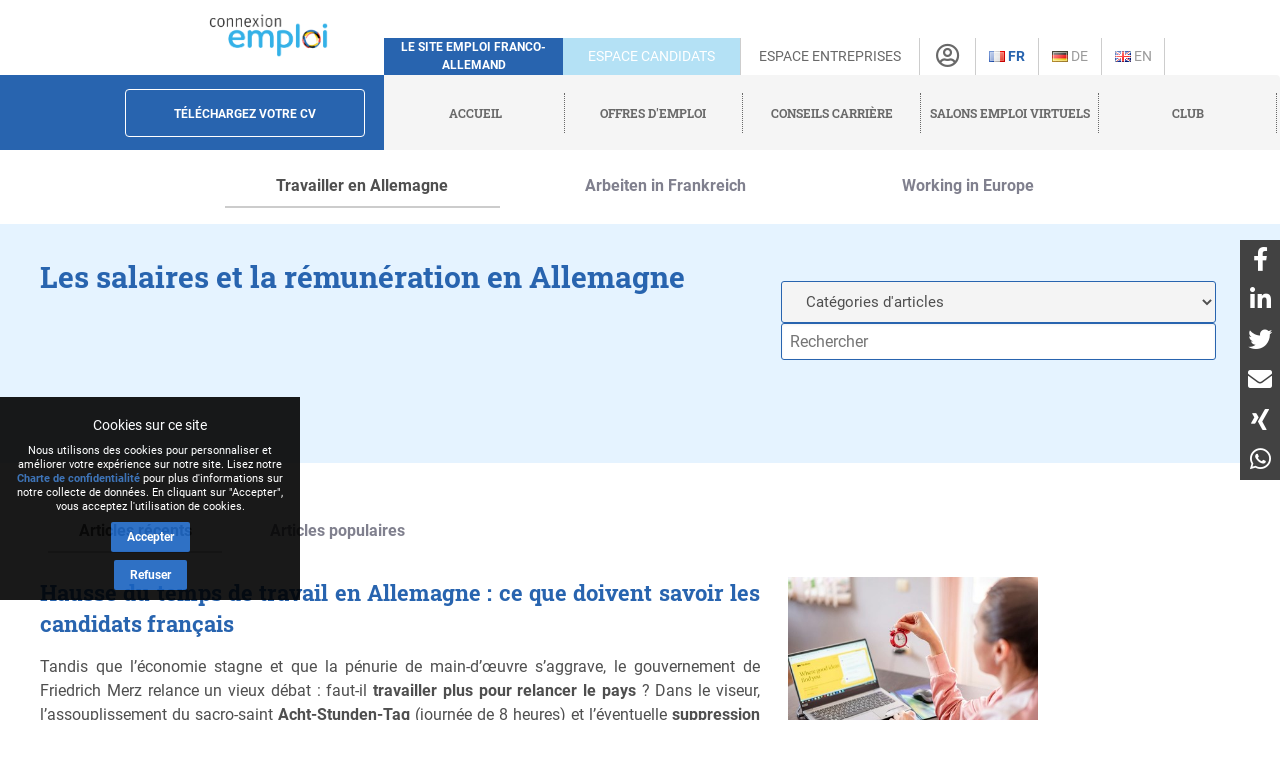

--- FILE ---
content_type: text/html; charset=utf-8
request_url: https://www.connexion-emploi.com/fr/c/salaires-en-allemagne
body_size: 16295
content:
<!DOCTYPE html>
<html lang="fr">
  <head>

    <!-- Google tag (gtag.js) -->
<script async src="https://www.googletagmanager.com/gtag/js?id=G-XTQE04PWBR"></script>
<script>
  window.dataLayer = window.dataLayer || [];
  function gtag(){dataLayer.push(arguments);}
  gtag('js', new Date());

  gtag('config', 'G-XTQE04PWBR');
</script>


    <meta http-equiv="Content-type" content="text/html; charset=utf-8" />
    <title>Connexion-Emploi, Le site emploi franco-allemand</title>


		<link rel="canonical" href="https://www.connexion-emploi.com/fr/c/salaires-en-allemagne" />

    <meta name="csrf-param" content="authenticity_token" />
<meta name="csrf-token" content="PV2iVbhBugvPPbEYIsX5cibMHuK1UYknRBgkcJewWlJsjnBg1he+40UU5GPRpvTTA+eAYvavxQqmgasJeVvYBw==" />

    <link rel="stylesheet" media="all" href="/assets/application-be3cb788486cc2f0d2a6c37afa72e03da02fc6ab6ff881787c62af1612217937.css" />
    <script src="https://code.jquery.com/jquery-3.6.0.slim.min.js" integrity="sha256-u7e5khyithlIdTpu22PHhENmPcRdFiHRjhAuHcs05RI=" crossorigin="anonymous"></script>
    <script src="/assets/application-b256ad4cac96201a361313e289a2982ad215864be9f65dfe5c4e7fe340e12bfa.js"></script>
    <script src="/javascripts/cookie-worker.js"></script>
    <script src="/javascripts/navigation.js?202302241220"></script>
    <link rel="stylesheet" href="/fontawesome/css/selected.css?202203101500">
    <meta name="viewport" content="width=device-width,initial-scale=1">
    <link href="https://www.connexion-emploi.com/assets/icons/favicon.ico" rel="shortcut icon" />
    <link rel="icon" href="https://www.connexion-emploi.com/assets/icons/favicon.ico" type="image/ico" />
    <link rel="manifest" href="/manifest.json">

    <link rel="apple-touch-icon" sizes="57x57" href="https://www.connexion-emploi.com/assets/icons/apple-57x57.png">
    <link rel="apple-touch-icon" sizes="76x76" href="https://www.connexion-emploi.com/assets/icons/apple-76x76.png">
    <link rel="apple-touch-icon" sizes="120x120" href="https://www.connexion-emploi.com/assets/icons/apple-120x120.png">
    <link rel="apple-touch-icon" sizes="152x152" href="https://www.connexion-emploi.com/assets/icons/apple-152x152.png">
    <link rel="apple-touch-icon" sizes="167x167" href="https://www.connexion-emploi.com/assets/icons/apple-167x167.png">
    <link rel="apple-touch-icon" sizes="180x180" href="https://www.connexion-emploi.com/assets/icons/apple-180x180.png">
    <link rel="icon" sizes="192x192" type="image/png" href="https://www.connexion-emploi.com/assets/icons/icon-192x192.png">
    <link rel="icon" sizes="128x128" type="image/png" href="https://www.connexion-emploi.com/assets/icons/icon-128x128.png">

    <meta name="application-name" content="Connexion Emploi"/>
    <meta name="msapplication-TileColor" content="#FFFFFF"/>
    <meta name="msapplication-TileImage" content="https://www.connexion-emploi.com/assets/icons/mstile-144x144.png" />
    <meta name="msapplication-starturl" content="https://www.connexion-emploi.com/" />
    <meta name="msapplication-square70x70logo" content="https://www.connexion-emploi.com/assets/icons/mstile-70x70.png"/>
    <meta name="msapplication-square150x150logo" content="https://www.connexion-emploi.com/assets/icons/mstile-150x150.png"/>
    <meta name="msapplication-wide310x150logo" content="https://www.connexion-emploi.com/assets/icons/mstile-310x150.png"/>
    <meta name="msapplication-square310x310logo" content="https://www.connexion-emploi.com/assets/icons/mstile-310x310.png"/>
    <meta name="msapplication-navbutton-color" content="#424040" />
    <meta name="msapplication-tooltip" content="Connexion Emploi" />
    <meta name="theme-color" content="#424040">

    

    <link rel="alternate" type="application/rss+xml" title="Connexion Emploi &raquo; Flux des articles" href="https://www.connexion-emploi.com/fr/careers/feed.rss" />
    <link rel="alternate" type="application/rss+xml" title="Connexion Emploi &raquo; Artikel Feed" href="https://www.connexion-emploi.com/de/careers/feed.rss" />
    <link rel="alternate" type="application/rss+xml" title="Connexion Emploi &raquo; Flux des jobs" href="https://www.connexion-emploi.com/fr/offers/jobfeed.rss" />
    <link rel="alternate" type="application/rss+xml" title="Connexion Emploi &raquo; Stellenanzeigen Feed" href="https://www.connexion-emploi.com/de/offers/jobfeed.rss" />

    <link rel="alternate" hreflang="fr-fr" href="/fr/c/salaires-en-allemagne" />
    <link rel="alternate" hreflang="de-de" href="/de/k/salaires-en-allemagne" />

    <script type='application/ld+json'>
    { "@context" : "http://schema.org",
      "@type" : "Organization",
      "name" : "Connexion Emploi",
      "address": {
          "@type": "PostalAddress",
          "addressCountry": "France",
          "addressLocality": "Lyon",
          "addressRegion": "Rhône",
          "postalCode": "69007",
          "streetAddress": "18 Avenue Félix Faure",
          "email": "info@connexion-emploi.com",
          "telephone": "+33 (0)9 72 66 73 19",
          "alternateName": "Eureo Holding SAS",
          "description": "Connexion-Emploi, Le site emploi franco-allemand"
      },
      "email": "info@connexion-emploi.com",
      "legalName": "Eureo Holding SAS",
      "telephone": "+33 (0)9 72 66 73 19",
      "url" : "https://www.connexion-emploi.com/",
      "logo" : "https://www.connexion-emploi.com/ce-family-512x512.png",
      "image" : "https://connexio-eu.s3.amazonaws.com/uploads/page/picture/42/connexion_emploi_c.png",
      "sameAs" : [
        "https://twitter.com/connexionemploi",
        "https://www.facebook.com/ConnexionEmploiOfficiel",
        "https://www.youtube.com/user/connexionemploitv"]
    }
    </script>


    <script type="application/ld+json">
    {
     "@context": "http://schema.org",
     "@type": "BreadcrumbList",
     "itemListElement":
     [
      {
       "@type": "ListItem",
       "position": 1,
       "item":
       {
        "@id": "https://www.connexion-emploi.com/fr/",
        "name": "Accueil"
        }
      },
      {
       "@type": "ListItem",
       "position": 2,
       "item":
       {
         "@id": "https://www.connexion-emploi.com/fr/offres-emploi-franco-allemandes",
         "name": "Offres d&#39;emploi"
       }
      },
      {
       "@type": "ListItem",
       "position": 3,
       "item":
       {
         "@id": "https://www.connexion-emploi.com/fr/travailler-en-allemagne",
         "name": "Conseils carrière"
       }
      },
      {
       "@type": "ListItem",
       "position": 4,
       "item":
       {
         "@id": "https://www.connexio-career.com/fr/",
         "name": "Salons emploi virtuels"
       }
     },
     {
      "@type": "ListItem",
      "position": 5,
      "item":
      {
        "@id": "https://www.connexion-emploi.com/fr/club",
        "name": "Club"
      }
     }
     ]
    }
    </script>

    <style>

      #delphi-bubble-trigger { width: 70px !important; height: 70px !important; }

    </style>

  </head>

  <body class="categories categories-show">
    
    <div class="background"></div>

    <div class="banderole"></div>



    <div class="outside-wrapper">

      <div class="inside-wrapper">

    
    <!--<div class="container">-->
      <div class="header" style="background: none;">

  <div class="header-row">


    <div class="logo">

      <a href="/fr"><img alt="Connexion Emploi Logo" class="main-logo" src="https://connexio-eu.s3.amazonaws.com/uploads/page/picture/42/connexion_emploi_c.png"></a>

    </div>

    <div class="mobile-menu"><span class="mobile-menu-btn"><i class="fas fa-bars"></i></span></div>

    <div class="tagline">

      <span>Le site emploi franco-allemand</span>

    </div>


    <div class="switch current-switch">

      <a href="/fr">Espace candidats</a>

    </div>

    <div class="switch">

      <a href="/fr/entreprise">Espace entreprises</a>

    </div>

    <div class="icon">

      <div><a href="/fr/account" title="Compte"><i class="far fa-user-circle"></i></a></div>

    </div>


      <div class="language">

          <span class="current">

          <a title="Français" href="/fr/c/salaires-en-allemagne"><img src='/images/fr.png' alt='Français' />&nbsp;Fr</a>

          </span>

      </div>


      <div class="language">


          <a title="Allemand" href="/de/k/salaires-en-allemagne"><img src='/images/de.png' alt='Allemand' />&nbsp;De</a>


      </div>


      <div class="language">


          <a title="Anglais" href="/en/c/salaires-en-allemagne"><img src='/images/en.png' alt='Anglais' />&nbsp;En</a>


      </div>


    </div>


  <div class="header-row bottom">

    <div class="contact">

      <a class="header-form-button" href="/fr/drop_resumes/new">Téléchargez votre CV</a>

    </div>

    <div class="menu">

      <div class="navigation">

        <div class="nav-menu show">

          <span class="nav-link">

            <a href="/fr">

              <span>Accueil</span>

            </a>

          </span>

            <span class="nav-link">

            <a href="/fr/offres-emploi-franco-allemandes">

              <span>Offres d&#39;emploi</span>

            </a>

          </span>

            <span class="nav-link">

            <a href="/fr/travailler-en-allemagne">

              <span>Conseils carrière</span>

            </a>

          </span>

          <span class="nav-link">

            <a href="https://www.connexio-career.com/fr/" target="_blank">

              <span>Salons emploi virtuels</span>

            </a>

          </span>

          <span class="nav-link">

            <a href="https://www.connexion-emploi.com/fr/club">

              <span>Club</span>

            </a>

          </span>

          <span class="nav-user mobile">

            <a href="/fr/account">

              <span>S&#39;inscrire / Se connecter</span><i class="fas fa-sign-alt"></i>

            </a>

          </span>

        </div>

      </div>

    </div>

  </div>

  </div>

    <!--</div>-->

    <div class="clear-fix">&nbsp;</div>

    
  <div id="careers">
    <div class="container">
  <div id="submenu">
    <div class="submenu_wrapper">
      <a class="fr current" href="/fr/travailler-en-allemagne">Travailler en Allemagne</a><a class="de" href="/de/arbeiten-in-frankreich">Arbeiten in Frankreich</a><a class="en" href="/en/working-in-germany-and-france">Working in Europe</a>
    </div>
  </div>
</div>

    <div id="head">
  <div class="container">
    <div id="head_title">
      <h1>Les salaires et la rémunération en Allemagne</h1>
      <div class="head_description"></div>
    </div>
    <div id="head_tools">
      <div id="head_tools_container">
        <div style="width: 100%; background-color: #e5f3ff; margin-bottom: 25px; min-height: 150px; padding-top: 1%; float: left;">

  <form id="career_select_topic" style="width: 90%; margin-left: 5%; margin-top: 20px;">
    <select style="border-radius: 3px; text-indent: 10px;">
      <option>Catégories d&#39;articles</option>
        <option data-url="https://www.connexion-emploi.com/fr/c/lettre-de-motivation-en-allemand">Lettre de motivation</option>
        <option data-url="https://www.connexion-emploi.com/fr/c/cv-allemand">CV allemand</option>
        <option data-url="https://www.connexion-emploi.com/fr/c/dossier-de-candidature-en-allemagne">Dossier de candidature</option>
        <option data-url="https://www.connexion-emploi.com/fr/c/reconnaissance-de-diplomes-en-allemagne">Reconnaissance de diplômes</option>
        <option data-url="https://www.connexion-emploi.com/fr/c/entretien-d-embauche-en-allemagne">Entretien d’embauche</option>
        <option data-url="https://www.connexion-emploi.com/fr/c/recherche-d-emploi-en-allemagne">Recherche d’emploi</option>
        <option data-url="https://www.connexion-emploi.com/fr/c/stages-et-vie-en-allemagne">Stages / trainee / V.I.E.</option>
        <option data-url="https://www.connexion-emploi.com/fr/c/entreprises-qui-recrutent-en-allemagne">Entreprises qui recrutent</option>
        <option data-url="https://www.connexion-emploi.com/fr/c/commercial-en-allemagne">Métier : Commercial</option>
        <option data-url="https://www.connexion-emploi.com/fr/c/ingenieur-en-allemagne">Métier : Ingénieur / Technicien</option>
        <option data-url="https://www.connexion-emploi.com/fr/c/salaires-en-allemagne">Salaires en Allemagne</option>
        <option data-url="https://www.connexion-emploi.com/fr/c/impots-en-allemagne">Impôts</option>
        <option data-url="https://www.connexion-emploi.com/fr/c/assurances-en-allemagne">Assurances</option>
        <option data-url="https://www.connexion-emploi.com/fr/c/retraite-en-allemagne">Retraite</option>
        <option data-url="https://www.connexion-emploi.com/fr/c/contrat-de-travail-allemand">Contrat de travail</option>
        <option data-url="https://www.connexion-emploi.com/fr/c/licenciement-en-allemagne">Licenciement / Démission</option>
        <option data-url="https://www.connexion-emploi.com/fr/c/conges-en-allemagne">Congés / Vacances / Horaires</option>
        <option data-url="https://www.connexion-emploi.com/fr/c/langue-allemande">Langue allemande</option>
        <option data-url="https://www.connexion-emploi.com/fr/c/etudier-en-allemagne">Étudier</option>
        <option data-url="https://www.connexion-emploi.com/fr/c/famille-et-enfants-en-allemagne">Famille et enfants</option>
        <option data-url="https://www.connexion-emploi.com/fr/c/defis-interculturels-en-allemagne">Défis interculturels</option>
        <option data-url="https://www.connexion-emploi.com/fr/c/developper-sa-carriere-en-allemagne">Développement de carrière</option>
        <option data-url="https://www.connexion-emploi.com/fr/c/travailler-en-suisse">Travailler en Suisse</option>
        <option data-url="https://www.connexion-emploi.com/fr/c/travailler-en-autriche">Travailler en Autriche</option>
        <option data-url="https://www.connexion-emploi.com/fr/c/actualites-de-l-emploi-franco-allemand">Actualités de l&#39;emploi</option>
        <option data-url="https://www.connexion-emploi.com/fr/c/sondages-sur-l-emploi-en-allemagne">Sondages</option>
        <option data-url="https://www.connexion-emploi.com/fr/c/podcast_de_nos_candidats_franco_allemands">Podcast / Interview</option>
        <option data-url="https://www.connexion-emploi.com/fr/c/vivre-en-allemagne">Vivre en Allemagne</option>
        <option data-url="https://www.connexion-emploi.com/fr/c/recrutement-en-allemagne">Recrutement</option>
        <option data-url="https://www.connexion-emploi.com/fr/c/travailler_en_belgique">Travailler en Belgique</option>
        <option data-url="https://www.connexion-emploi.com/fr/c/travailler-au-luxembourg">Travailler au Luxembourg</option>
    </select>
  </form>

  <form id="career_search_form" style="width: 90%; margin-left: 5%;" action="/fr/recherche-conseils-carrieres" accept-charset="UTF-8" method="get"><input name="utf8" type="hidden" value="&#x2713;" />
    <input type="text" name="query" id="career_search_query" placeholder="Rechercher" tabindex="0" style="border-radius: 3px;" />
    <input type="submit" name="commit" value="Rechercher" id="career_search_submit" class="btn secondary" data-disable-with="Rechercher" />
</form>
</div>

      </div>
    </div>
  </div>
</div>

    

<div id="articles_list" itemscope itemtype="http://schema.org/ItemList">
  <div class="container">
    <div class="articles_sorting">
      <div class="articles_sorting_wrapper">
        <a class="recent current" href="/fr/c/salaires-en-allemagne#articles_list">Articles récents</a><a class="popular" href="/fr/c/salaires-en-allemagne?sort=popular#articles_list">Articles populaires</a>
      </div>
    </div>
          <div class="article" itemscope itemtype="http://schema.org/ListItem" itemprop="itemListElement">
        <div class="article_text">
          <h2 itemprop="name"><a itemprop="url" href="/fr/a/hausse-du-temps-de-travail-en-allemagne-ce-que-doivent-savoir-les-candidats-francais"> Hausse du temps de travail en Allemagne : ce que doivent savoir les candidats français  </a></h2>
          <p>Tandis que l’économie stagne et que la pénurie de main-d’œuvre s’aggrave, le gouvernement de Friedrich Merz relance un vieux débat : faut-il <strong>travailler plus pour relancer le pays</strong> ? Dans le viseur, l’assouplissement du sacro-saint <strong>Acht-Stunden-Tag</strong> (journée de 8 heures) et l’éventuelle <strong>suppression d’un jour férié</strong>. Une petite révolution sociale se profile, dans un pays pourtant déjà en tête des heures travaillées en Europe. Pour les Français tentés par une carrière outre-Rhin, ces changements dessinent un nouveau paysage professionnel : plus flexible, plus exigeant, mais riche en <strong>opportunités concrètes</strong>.</p>

          <a href="/fr/c/salaires-en-allemagne">Les salaires et la rémunération en Allemagne</a>&nbsp;|&nbsp;<a href="/fr/c/droit-du-travail-en-allemagne">Le droit du travail en Allemagne</a>
        </div>
        <div class="article_topic_image">
          <a href="/fr/a/hausse-du-temps-de-travail-en-allemagne-ce-que-doivent-savoir-les-candidats-francais"><img itemprop="image" src="https://ce2016-production.s3.eu-central-1.amazonaws.com/store/photo/medium/shrine-s320250603-10779-1bcfdm820250603-10779-oe8xqn.jpg" alt=" Hausse du temps de travail en Allemagne : ce que doivent savoir les candidats français  " /></a>
        </div>
        <span style="display:none;" itemprop="position" hidden>2361</span>
      </div>
      <div class="article" itemscope itemtype="http://schema.org/ListItem" itemprop="itemListElement">
        <div class="article_text">
          <h2 itemprop="name"><a itemprop="url" href="/fr/a/berlin-vs-munich-dans-quels-metiers-gagne-t-on-le-plus"> Berlin vs Munich : dans quels métiers gagne-t-on le plus ?</a></h2>
          <p>Lorsqu’on parle de salaires en Allemagne, <strong>Munich</strong> est souvent perçue comme la ville la plus lucrative. Pourtant, dans certains domaines, <strong>Berlin</strong> offre des rémunérations plus élevées. Grâce à son <strong>écosystème de startups en plein essor</strong>, la capitale allemande attire des talents et booste les salaires dans des secteurs clés comme la <strong>tech, la cybersécurité et le marketing digital</strong>. Alors, quels sont les métiers mieux payés à <strong>Berlin qu’à Munich</strong> ? Et pourquoi ces écarts existent-ils ? Découvrez les professions les plus rentables dans la capitale et les opportunités qu’elles offrent. </p>

          <a href="/fr/c/salaires-en-allemagne">Les salaires et la rémunération en Allemagne</a>&nbsp;|&nbsp;<a href="/fr/c/salaire-en-allemagne">Le salaire en Allemagne</a>
        </div>
        <div class="article_topic_image">
          <a href="/fr/a/berlin-vs-munich-dans-quels-metiers-gagne-t-on-le-plus"><img itemprop="image" src="https://ce2016-production.s3.eu-central-1.amazonaws.com/store/photo/medium/shrine-s320250309-17493-1h3ccpq20250309-17493-4o709b.jpg" alt=" Berlin vs Munich : dans quels métiers gagne-t-on le plus ?" /></a>
        </div>
        <span style="display:none;" itemprop="position" hidden>2286</span>
      </div>

  </div>
    <div id="subscribe_to_newsletter">
    <div class="wrapper">
      <div class="subscribe_to_newsletter_form">
        <form class="new_career_newsletter" id="new_career_newsletter" action="/fr/career_newsletters" accept-charset="UTF-8" data-remote="true" method="post"><input name="utf8" type="hidden" value="&#x2713;" />
          <input type="hidden" />
          <h4>Vous souhaitez être les premiers à recevoir nos plus récents articles par e-mail ?</h4>
          <div class="message-holder"></div>
          <div class="subscribe_to_newsletter_form_field subscribe_to_newsletter_form_firstname"><input placeholder="Prénom" type="text" name="career_newsletter[firstname]" id="career_newsletter_firstname" /></div>
          <div class="subscribe_to_newsletter_form_field subscribe_to_newsletter_form_email"><input placeholder="e-mail" type="email" name="career_newsletter[email]" id="career_newsletter_email" /></div>
          <div class="subscribe_to_newsletter_form_field subscribe_to_newsletter_form_submit"><input type="submit" name="commit" value="Envoyer" onclick="tidioChatApi.setVisitorData({email: $('#career_newsletter_email').val(), name: $('#career_newsletter_firstname').val(), tags: ['NL', 'conseils carrière', $('html').attr('lang')]}); tidioChatApi.messageFromOperator('Merci !');" /></div>
</form>      </div>
    </div>
  </div>

  <div class="container">
          <div class="article" itemscope itemtype="http://schema.org/ListItem" itemprop="itemListElement">
        <div class="article_text">
          <h2 itemprop="name"><a itemprop="url" href="/fr/a/qu-entend-on-par-bon-salaire-en-allemagne">Qu’entend-on par “bon salaire” en Allemagne ?</a></h2>
          <p>Quel salaire net peut-on considérer comme &quot;bon&quot; en Allemagne ? Cette question préoccupe notamment les expatriés français souhaitant s&#39;installer outre-Rhin. Entre disparités régionales, différences sectorielles et attentes personnelles, évaluer un salaire net n&#39;est pas une science exacte. Nous explorons les critères essentiels pour déterminer ce qu&#39;est un bon revenu net en Allemagne, en nous appuyant sur des données clés du marché du travail allemand.</p>

          <a href="/fr/c/salaires-en-allemagne">Les salaires et la rémunération en Allemagne</a>&nbsp;|&nbsp;<a href="/fr/c/salaire-en-allemagne">Le salaire en Allemagne</a>
        </div>
        <div class="article_topic_image">
          <a href="/fr/a/qu-entend-on-par-bon-salaire-en-allemagne"><img itemprop="image" src="https://ce2016-production.s3.eu-central-1.amazonaws.com/store/photo/medium/shrine-s320250124-14221-u1fuo220250124-14221-13s6pfu.jpg" alt="Qu’entend-on par “bon salaire” en Allemagne ?" /></a>
        </div>
        <span style="display:none;" itemprop="position" hidden>2259</span>
      </div>
      <div class="article" itemscope itemtype="http://schema.org/ListItem" itemprop="itemListElement">
        <div class="article_text">
          <h2 itemprop="name"><a itemprop="url" href="/fr/a/convaincre-en-allemand-3-techniques-pour-negocier-un-meilleur-salaire">Convaincre en allemand : 3 techniques pour négocier un meilleur salaire</a></h2>
          <p>Convaincre un employeur allemand et obtenir une augmentation nécessite bien plus qu’une simple demande. La culture professionnelle en Allemagne valorise la rigueur, la clarté et une approche bien préparée. Avec les bonnes techniques de communication et une argumentation solide, vous pouvez non seulement démontrer vos compétences, mais aussi convaincre votre employeur que vous méritez un meilleur salaire. Voici trois stratégies essentielles pour réussir cette négociation.</p>

          <a href="/fr/c/salaires-en-allemagne">Les salaires et la rémunération en Allemagne</a>
        </div>
        <div class="article_topic_image">
          <a href="/fr/a/convaincre-en-allemand-3-techniques-pour-negocier-un-meilleur-salaire"><img itemprop="image" src="https://ce2016-production.s3.eu-central-1.amazonaws.com/store/photo/medium/shrine-s320241231-30272-1wlabm20241231-30272-hq7vxs.jpg" alt="Convaincre en allemand : 3 techniques pour négocier un meilleur salaire" /></a>
        </div>
        <span style="display:none;" itemprop="position" hidden>2242</span>
      </div>
      <div class="article" itemscope itemtype="http://schema.org/ListItem" itemprop="itemListElement">
        <div class="article_text">
          <h2 itemprop="name"><a itemprop="url" href="/fr/a/changer-de-travail-en-allemagne-comment-booster-votre-salaire-jusqu-a-30">Changer de travail en Allemagne : Comment booster votre salaire jusqu&#39;à 30 %</a></h2>
          <p>Changer de job en Allemagne peut être bien plus qu&#39;une simple étape de carrière : c&#39;est un véritable <strong>booster de salaire</strong>.  Aujourd&#39;hui, la mobilité professionnelle n&#39;est plus un signe d&#39;instabilité, mais une stratégie payante pour ceux qui souhaitent valoriser leurs compétences et tirer profit d&#39;un marché du travail en pleine transformation. Découvrez pourquoi un changement de poste peut transformer votre avenir financier et professionnel.</p>

          <a href="/fr/c/salaires-en-allemagne">Les salaires et la rémunération en Allemagne</a>
        </div>
        <div class="article_topic_image">
          <a href="/fr/a/changer-de-travail-en-allemagne-comment-booster-votre-salaire-jusqu-a-30"><img itemprop="image" src="https://ce2016-production.s3.eu-central-1.amazonaws.com/store/photo/medium/shrine-s320241203-9640-16bilcm20241203-9640-563kew.jpg" alt="Changer de travail en Allemagne : Comment booster votre salaire jusqu'à 30 %" /></a>
        </div>
        <span style="display:none;" itemprop="position" hidden>2218</span>
      </div>
      <div class="article" itemscope itemtype="http://schema.org/ListItem" itemprop="itemListElement">
        <div class="article_text">
          <h2 itemprop="name"><a itemprop="url" href="/fr/a/7-erreurs-qui-vous-empechent-de-gagner-plus-en-allemagne">7 erreurs qui vous empêchent de gagner plus en Allemagne</a></h2>
          <p>Vous travaillez en Allemagne, mais vous trouvez que votre salaire ne reflète pas vos compétences ou votre expérience ? Plusieurs facteurs peuvent expliquer cette situation, comme le manque de formation continue, une préparation insuffisante aux négociations ou encore une mauvaise stratégie de valorisation de votre travail. L’équipe du cabinet de recrutement Eurojob Consulting fournit quelques conseils pour surmonter ces obstacles et obtenir la rémunération que vous méritez.</p>

          <a href="/fr/c/salaires-en-allemagne">Les salaires et la rémunération en Allemagne</a>
        </div>
        <div class="article_topic_image">
          <a href="/fr/a/7-erreurs-qui-vous-empechent-de-gagner-plus-en-allemagne"><img itemprop="image" src="https://ce2016-production.s3.eu-central-1.amazonaws.com/store/photo/medium/shrine-s320241111-8931-bv6jtc20241111-8931-5kfr3i.jpg" alt="7 erreurs qui vous empêchent de gagner plus en Allemagne" /></a>
        </div>
        <span style="display:none;" itemprop="position" hidden>2183</span>
      </div>
      <div class="article" itemscope itemtype="http://schema.org/ListItem" itemprop="itemListElement">
        <div class="article_text">
          <h2 itemprop="name"><a itemprop="url" href="/fr/a/les-metiers-et-secteurs-en-allemagne-avec-un-salaire-de-plus-de-100-000-euros">Les métiers et secteurs en Allemagne avec un salaire de plus de 100.000 euros</a></h2>
          <p>Atteindre un <strong>salaire de plus de 100.000 euros</strong> en Allemagne n&#39;est possible que dans certaines industries et pour des postes spécifiques. Que ce soit dans le secteur bancaire, la finance, le droit ou encore dans des rôles à responsabilités, ce seuil de revenu reste un privilège pour une minorité. Voici les <strong>secteurs d&#39;activité</strong>, les <strong>professions</strong> et les <strong>régions</strong> où les perspectives de <strong>hauts salaires</strong> sont les plus élevées, ainsi que les <strong>facteurs clés</strong> tels que la taille des entreprises et les responsabilités managériales qui influencent directement les revenus.</p>

          <a href="/fr/c/salaires-en-allemagne">Les salaires et la rémunération en Allemagne</a>
        </div>
        <div class="article_topic_image">
          <a href="/fr/a/les-metiers-et-secteurs-en-allemagne-avec-un-salaire-de-plus-de-100-000-euros"><img itemprop="image" src="https://ce2016-production.s3.eu-central-1.amazonaws.com/store/photo/medium/shrine-s320241003-21065-3n86zk20241003-21065-1sjt2b.jpg" alt="Les métiers et secteurs en Allemagne avec un salaire de plus de 100.000 euros" /></a>
        </div>
        <span style="display:none;" itemprop="position" hidden>2139</span>
      </div>
      <div class="article" itemscope itemtype="http://schema.org/ListItem" itemprop="itemListElement">
        <div class="article_text">
          <h2 itemprop="name"><a itemprop="url" href="/fr/a/generation-z-en-allemagne-des-exigences-salariales-trop-elevees-pour-les-employeurs">Génération Z en Allemagne : des exigences salariales trop élevées pour les employeurs ?</a></h2>
          <p>La génération Z, composée des jeunes nés entre le milieu des années 1990 et 2010, entre progressivement sur le marché du travail avec des attentes élevées en Allemagne, notamment en matière de salaire. Pour de nombreuses entreprises, ces exigences sont perçues comme excessives, créant un fossé entre les employeurs et ces jeunes talents. Alors que la pénurie de main-d&#39;œuvre s&#39;accentue dans plusieurs secteurs outre-rhin, les recruteurs doivent repenser leurs stratégies pour attirer et retenir cette génération ambitieuse, tout en naviguant dans un marché de l&#39;emploi en pleine transformation.</p>

          <a href="/fr/c/salaires-en-allemagne">Les salaires et la rémunération en Allemagne</a>
        </div>
        <div class="article_topic_image">
          <a href="/fr/a/generation-z-en-allemagne-des-exigences-salariales-trop-elevees-pour-les-employeurs"><img itemprop="image" src="https://ce2016-production.s3.eu-central-1.amazonaws.com/store/photo/medium/shrine-s320240925-7859-1en1mjr20240925-7859-17qhqfd.jpg" alt="Génération Z en Allemagne : des exigences salariales trop élevées pour les employeurs ?" /></a>
        </div>
        <span style="display:none;" itemprop="position" hidden>2130</span>
      </div>
      <div class="article" itemscope itemtype="http://schema.org/ListItem" itemprop="itemListElement">
        <div class="article_text">
          <h2 itemprop="name"><a itemprop="url" href="/fr/a/inflation-en-allemagne-comment-obtenir-une-augmentation">Inflation en Allemagne : comment obtenir une augmentation ?</a></h2>
          <p>Malgré une inflation élevée, votre salaire reste identique ? L&#39;augmentation annuelle de salaire est une question importante pour de nombreux employés. La fin d&#39;année représente le moment idéal pour demander une récompense vis-à-vis de ses performances profesionnelles. Mais que se passe-t-il lorsque ces augmentations de rémunération restent insuffisantes pour compenser la hausse de l&#39;inflation ? Voici tout ce que vous devez savoir sur l&#39;inflation en Allemagne en 2025.</p>

          <a href="/fr/c/salaires-en-allemagne">Les salaires et la rémunération en Allemagne</a>&nbsp;|&nbsp;<a href="/fr/c/salaire-en-allemagne">Le salaire en Allemagne</a>&nbsp;|&nbsp;<a href="/fr/c/actualites-economiques-franco-allemandes">Actualités économiques franco-allemandes</a>
        </div>
        <div class="article_topic_image">
          <a href="/fr/a/inflation-en-allemagne-comment-obtenir-une-augmentation"><img itemprop="image" src="https://ce2016-production.s3.eu-central-1.amazonaws.com/store/photo/medium/shrine-s320240126-4884-1l311hv20240126-4884-ls4ig4.jpg" alt="Inflation en Allemagne : comment obtenir une augmentation ?" /></a>
        </div>
        <span style="display:none;" itemprop="position" hidden>2082</span>
      </div>
      <div class="article" itemscope itemtype="http://schema.org/ListItem" itemprop="itemListElement">
        <div class="article_text">
          <h2 itemprop="name"><a itemprop="url" href="/fr/a/les-pratiques-de-salaire-variable-dans-les-entreprises-en-allemagne">Comment fonctionne la rémunération variable en Allemagne ?</a></h2>
          <p>Pour les courtiers et commerciaux en Allemagne, la commission c&#39;est la cerise sur le gâteau. Elle désigne une prime versée par l&#39;employeur sur la base de ses performances, en plus du salaire fixe. Son montant et les exigences à remplir varient d&#39;une entreprise à l&#39;autre. Nous vous expliquons ce qu&#39;est exactement une commission, quels sont les différents types de paiement et comment le variable est traité dans le droit du travail allemand.</p>

          <a href="/fr/c/salaires-en-allemagne">Les salaires et la rémunération en Allemagne</a>&nbsp;|&nbsp;<a href="/fr/c/salaire-en-allemagne">Le salaire en Allemagne</a>
        </div>
        <div class="article_topic_image">
          <a href="/fr/a/les-pratiques-de-salaire-variable-dans-les-entreprises-en-allemagne"><img itemprop="image" src="https://ce2016-production.s3.eu-central-1.amazonaws.com/store/photo/medium/shrine-s320221215-23781-g5wzuv20221215-23781-l43zya.jpeg" alt="Comment fonctionne la rémunération variable en Allemagne ?" /></a>
        </div>
        <span style="display:none;" itemprop="position" hidden>2013</span>
      </div>
      <div class="article" itemscope itemtype="http://schema.org/ListItem" itemprop="itemListElement">
        <div class="article_text">
          <h2 itemprop="name"><a itemprop="url" href="/fr/a/comment-obtenir-une-transparence-sur-son-salaire-en-allemagne">Transparence des salaires en Allemagne : comment l&#39;obtenir ?</a></h2>
          <p>Il est plutôt rare que les collègues allemands sachent entre eux ce qu&#39;ils gagnent. En principe, le niveau de salaire est un sujet tabou en Allemagne. Mais quelles sont les raisons de ce silence ? Voici nos conseils pour connaître les salaires proposés dans son entreprise, pour pouvoir mieux se positionner lors d&#39;une négociation salariale en Allemagne.</p>

          <a href="/fr/c/salaires-en-allemagne">Les salaires et la rémunération en Allemagne</a>&nbsp;|&nbsp;<a href="/fr/c/salaire-en-allemagne">Le salaire en Allemagne</a>
        </div>
        <div class="article_topic_image">
          <a href="/fr/a/comment-obtenir-une-transparence-sur-son-salaire-en-allemagne"><img itemprop="image" src="https://ce2016-production.s3.eu-central-1.amazonaws.com/store/photo/medium/shrine-s320221118-11154-e424vv20221118-11154-3uqc48.jpeg" alt="Transparence des salaires en Allemagne : comment l'obtenir ?" /></a>
        </div>
        <span style="display:none;" itemprop="position" hidden>2005</span>
      </div>
      <div class="article" itemscope itemtype="http://schema.org/ListItem" itemprop="itemListElement">
        <div class="article_text">
          <h2 itemprop="name"><a itemprop="url" href="/fr/a/que-repondre-a-la-question-du-salaire-precedent-en-allemagne">Que répondre à la question du salaire précédent en Allemagne ?</a></h2>
          <p>Lorsque l&#39;on vous demande votre salaire précédent, il faut faire attention à certains points, particulièrement en tant que candidat français en Allemagne. Lors d&#39;un entretien d&#39;embauche allemand, les recruteurs demandent souvent ce que vous avez gagné jusqu&#39;à présent. Est-ce une question piège ? Faut-il dire la vérité ou l&#39;enjoliver ? Voici nos conseils ainsi que des réponses types à fournir à la question de la rémunération précédente en Allemagne.</p>

          <a href="/fr/c/entretien-d-embauche-en-allemagne">L&#39;entretien d’embauche en Allemagne</a>&nbsp;|&nbsp;<a href="/fr/c/salaires-en-allemagne">Les salaires et la rémunération en Allemagne</a>&nbsp;|&nbsp;<a href="/fr/c/salaire-en-allemagne">Le salaire en Allemagne</a>
        </div>
        <div class="article_topic_image">
          <a href="/fr/a/que-repondre-a-la-question-du-salaire-precedent-en-allemagne"><img itemprop="image" src="https://ce2016-production.s3.eu-central-1.amazonaws.com/store/photo/medium/shrine-s320221104-14489-11tjl8m20221104-14489-1ye7fh6.jpg" alt="Que répondre à la question du salaire précédent en Allemagne ?" /></a>
        </div>
        <span style="display:none;" itemprop="position" hidden>2000</span>
      </div>
      <div class="article" itemscope itemtype="http://schema.org/ListItem" itemprop="itemListElement">
        <div class="article_text">
          <h2 itemprop="name"><a itemprop="url" href="/fr/a/comment-savoir-ce-que-gagnent-vos-collegues-en-allemagne">Comment savoir ce que gagnent vos collègues en Allemagne</a></h2>
          <p>Parler de son salaire en Allemagne reste un sujet tabou. Effectivement, il existe d&#39;innombrables sites d&#39;évaluation de salaires qui nous incitent à comparer les rémunérations avec les autres employés. Savoir ce que gagne son collègue rend ses prétentions salariales plus réalistes. Lors du prochain entretien annuel, cela peut être la meilleure preuve que votre manager peut tout à fait payer des salaires plus élevés : il sera alors temps de négocier. Voici nos conseils pour connaître le niveau de salaire de vos collègues en Allemagne.</p>

          <a href="/fr/c/salaires-en-allemagne">Les salaires et la rémunération en Allemagne</a>&nbsp;|&nbsp;<a href="/fr/c/salaire-en-allemagne">Le salaire en Allemagne</a>
        </div>
        <div class="article_topic_image">
          <a href="/fr/a/comment-savoir-ce-que-gagnent-vos-collegues-en-allemagne"><img itemprop="image" src="https://ce2016-production.s3.eu-central-1.amazonaws.com/store/photo/medium/shrine-s320220906-14727-6eae0820220906-14727-1fhnflj.jpg" alt="Comment savoir ce que gagnent vos collègues en Allemagne" /></a>
        </div>
        <span style="display:none;" itemprop="position" hidden>1982</span>
      </div>
      <div class="article" itemscope itemtype="http://schema.org/ListItem" itemprop="itemListElement">
        <div class="article_text">
          <h2 itemprop="name"><a itemprop="url" href="/fr/a/comment-parler-du-salaire-avec-son-chef-en-allemagne">Demander une augmentation en Allemagne : comment faire ?</a></h2>
          <p>Les carnets de commande de votre entreprise en Allemagne se remplissent et les bénéfices augmentent ? C&#39;est peut-être le moment de demander une augmentation à votre employeur. Négocier en allemand n&#39;est pas toujours simple pour un Français... Découvrez les règles du marché du travail, les techniques efficaces et les erreurs à éviter.</p>

          <a href="/fr/c/salaires-en-allemagne">Les salaires et la rémunération en Allemagne</a>&nbsp;|&nbsp;<a href="/fr/c/salaire-en-allemagne">Le salaire en Allemagne</a>
        </div>
        <div class="article_topic_image">
          <a href="/fr/a/comment-parler-du-salaire-avec-son-chef-en-allemagne"><img itemprop="image" src="https://ce2016-production.s3.eu-central-1.amazonaws.com/store/photo/medium/shrine-s320250829-22128-1x3uw4720250829-22128-1tjljf0.jpg" alt="Demander une augmentation en Allemagne : comment faire ?" /></a>
        </div>
        <span style="display:none;" itemprop="position" hidden>1979</span>
      </div>
      <div class="article" itemscope itemtype="http://schema.org/ListItem" itemprop="itemListElement">
        <div class="article_text">
          <h2 itemprop="name"><a itemprop="url" href="/fr/a/changer-d-entreprise-en-allemagne-pour-gagner-plus-5-conseils">Faut-il changer d&#39;entreprise pour gagner plus en Allemagne ?</a></h2>
          <p>Changer de travail en Allemagne peut être bénéfique surtout pour des questions financières. En changeant de poste, on peut prétendre en moyenne à une augmentation de salaire de 10 à 20 % et ainsi obtenir des revenus plus élevés qu&#39;en poursuivant sa carrière en cours au sein d&#39;une entreprise. Une enquête menée par McKinsey &amp; Company le confirme. Voici les réponses apportées par cette étude ainsi que nos 5 conseils pour entamer un changement de poste dans une nouvelle entreprise allemande, et ce dans les meilleures conditions.</p>

          <a href="/fr/c/salaires-en-allemagne">Les salaires et la rémunération en Allemagne</a>&nbsp;|&nbsp;<a href="/fr/c/developper-sa-carriere-en-allemagne">Le développement de sa carrière en Allemagne</a>&nbsp;|&nbsp;<a href="/fr/c/salaire-en-allemagne">Le salaire en Allemagne</a>
        </div>
        <div class="article_topic_image">
          <a href="/fr/a/changer-d-entreprise-en-allemagne-pour-gagner-plus-5-conseils"><img itemprop="image" src="https://ce2016-production.s3.eu-central-1.amazonaws.com/store/photo/medium/shrine-s320220720-13003-1mqe0mh20220720-13003-1c2xpfv.jpeg" alt="Faut-il changer d'entreprise pour gagner plus en Allemagne ?" /></a>
        </div>
        <span style="display:none;" itemprop="position" hidden>1966</span>
      </div>
      <div class="article" itemscope itemtype="http://schema.org/ListItem" itemprop="itemListElement">
        <div class="article_text">
          <h2 itemprop="name"><a itemprop="url" href="/fr/a/top-10-des-jobs-les-moins-bien-payes-en-allemagne">Top 10 des emplois les plus mal payés en Allemagne en 2026</a></h2>
          <p>Tout le monde aspire à un bon salaire, mais cela ne coïncide pas toujours avec le métier de ses rêves. De nombreuses professions essentielles à la société allemande restent pourtant sous-payées malgré leurs responsabilités. Découvrez les 10 métiers les moins bien payés en Allemagne en 2026.</p>

          <a href="/fr/c/salaires-en-allemagne">Les salaires et la rémunération en Allemagne</a>&nbsp;|&nbsp;<a href="/fr/c/salaire-en-allemagne">Le salaire en Allemagne</a>
        </div>
        <div class="article_topic_image">
          <a href="/fr/a/top-10-des-jobs-les-moins-bien-payes-en-allemagne"><img itemprop="image" src="https://ce2016-production.s3.eu-central-1.amazonaws.com/store/photo/medium/shrine-s320251031-14100-2urt4120251031-14100-1kv2yw3.jpg" alt="Top 10 des emplois les plus mal payés en Allemagne en 2026" /></a>
        </div>
        <span style="display:none;" itemprop="position" hidden>1937</span>
      </div>
      <div class="article" itemscope itemtype="http://schema.org/ListItem" itemprop="itemListElement">
        <div class="article_text">
          <h2 itemprop="name"><a itemprop="url" href="/fr/a/top-10-des-avantages-sociaux-a-accorder-aux-salaries-employes-et-collaborateurs-en-allemagne">Les 10 avantages sociaux à accorder aux salariés en Allemagne</a></h2>
          <p>Un employeur français qui essaie d&#39;attirer de nouveaux talents sur le marché du travail allemand ne peut pas toujours se permettre d&#39;offrir de très hauts salaires ou des avantages trop coûteux. Il doit donc faire preuve de créativité pour se placer au niveau des employeurs allemands et fidéliser ses salariés souvent sollicités pour d&#39;autres emplois dans un contexte de pénurie de candidats.</p>

          <a href="/fr/c/salaires-en-allemagne">Les salaires et la rémunération en Allemagne</a>&nbsp;|&nbsp;<a href="/fr/c/contrat-de-travail-allemand">Le contrat de travail allemand</a>
        </div>
        <div class="article_topic_image">
          <a href="/fr/a/top-10-des-avantages-sociaux-a-accorder-aux-salaries-employes-et-collaborateurs-en-allemagne"><img itemprop="image" src="https://ce2016-production.s3.eu-central-1.amazonaws.com/store/photo/medium/shrine-s320220211-24471-1dfbpkq20220211-24471-dih4xb.jpeg" alt="Les 10 avantages sociaux à accorder aux salariés en Allemagne" /></a>
        </div>
        <span style="display:none;" itemprop="position" hidden>1912</span>
      </div>
      <div class="article" itemscope itemtype="http://schema.org/ListItem" itemprop="itemListElement">
        <div class="article_text">
          <h2 itemprop="name"><a itemprop="url" href="/fr/a/l-importance-du-salaire-face-a-l-equilibre-de-vie-pour-les-jeunes-talents-en-allemagne">Salaire ou équilibre de vie : ce que préfèrent les jeunes Allemands</a></h2>
          <p>Les jeunes diplômés allemands veulent avant tout une chose : gagner le salaire le plus élevé, souvent au détriment de l&#39;équilibre entre leur vie personnelle et professionnelle. C&#39;est en tout cas ce que montre une étude. Nous nous penchons sur l&#39;importance du salaire face à l&#39;équilibre de vie pour les jeunes talents en Allemagne.</p>

          <a href="/fr/c/salaires-en-allemagne">Les salaires et la rémunération en Allemagne</a>&nbsp;|&nbsp;<a href="/fr/c/etudier-en-allemagne">Les études en Allemagne</a>&nbsp;|&nbsp;<a href="/fr/c/actualites-de-l-emploi-franco-allemand">Les actualités de l&#39;emploi franco-allemand</a>&nbsp;|&nbsp;<a href="/fr/c/sondages-sur-l-emploi-en-allemagne">Nos sondages sur l&#39;emploi en Allemagne</a>
        </div>
        <div class="article_topic_image">
          <a href="/fr/a/l-importance-du-salaire-face-a-l-equilibre-de-vie-pour-les-jeunes-talents-en-allemagne"><img itemprop="image" src="https://ce2016-production.s3.eu-central-1.amazonaws.com/store/photo/medium/shrine-s320241016-2559-m79sgv20241016-2559-ylfmfh.jpg" alt="Salaire ou équilibre de vie : ce que préfèrent les jeunes Allemands" /></a>
        </div>
        <span style="display:none;" itemprop="position" hidden>1725</span>
      </div>
      <div class="article" itemscope itemtype="http://schema.org/ListItem" itemprop="itemListElement">
        <div class="article_text">
          <h2 itemprop="name"><a itemprop="url" href="/fr/a/les-regions-d-allemagne-avec-les-salaires-les-plus-eleves">Salaires en Allemagne 2026 : classement par régions et villes</a></h2>
          <p>Les niveaux de salaire en Allemagne dépendent fortement du Bundesland dans lequel on travaille. Certaines régions se démarquent par des rémunérations nettement supérieures à la moyenne nationale, influencées par des facteurs tels que la concentration des industries clés, la demande en compétences spécifiques et la qualité de vie locale. Voici les régions allemandes où les salaires sont les plus élevés en 2026.</p>

          <a href="/fr/c/salaires-en-allemagne">Les salaires et la rémunération en Allemagne</a>&nbsp;|&nbsp;<a href="/fr/c/salaire-en-allemagne">Le salaire en Allemagne</a>
        </div>
        <div class="article_topic_image">
          <a href="/fr/a/les-regions-d-allemagne-avec-les-salaires-les-plus-eleves"><img itemprop="image" src="https://ce2016-production.s3.eu-central-1.amazonaws.com/store/photo/medium/shrine-s320241211-27224-oza90020241211-27224-1bj5prv.jpg" alt="Salaires en Allemagne 2026 : classement par régions et villes" /></a>
        </div>
        <span style="display:none;" itemprop="position" hidden>1716</span>
      </div>
      <div class="article" itemscope itemtype="http://schema.org/ListItem" itemprop="itemListElement">
        <div class="article_text">
          <h2 itemprop="name"><a itemprop="url" href="/fr/a/les-salaires-attractifs-des-grandes-entreprises-en-allemagne">Pourquoi les grandes entreprises paient mieux en Allemagne ?</a></h2>
          <p>La taille de l&#39;entreprise est un facteur déterminant dans la variation des salaires moyens. En Allemagne, les grands groupes et multinationales ont généralement la capacité d&#39;offrir des rémunérations bien plus élevées que les PME et TPE. Voici les raisons pour lesquelles les revenus allemands sont plus attractifs dans les grandes entreprises. </p>

          <a href="/fr/c/salaires-en-allemagne">Les salaires et la rémunération en Allemagne</a>&nbsp;|&nbsp;<a href="/fr/c/salaire-en-allemagne">Le salaire en Allemagne</a>
        </div>
        <div class="article_topic_image">
          <a href="/fr/a/les-salaires-attractifs-des-grandes-entreprises-en-allemagne"><img itemprop="image" src="https://ce2016-production.s3.eu-central-1.amazonaws.com/store/photo/medium/shrine-s320250203-26777-1jn6z5i20250203-26777-hkj7ku.jpg" alt="Pourquoi les grandes entreprises paient mieux en Allemagne ?" /></a>
        </div>
        <span style="display:none;" itemprop="position" hidden>1697</span>
      </div>
      <div class="article" itemscope itemtype="http://schema.org/ListItem" itemprop="itemListElement">
        <div class="article_text">
          <h2 itemprop="name"><a itemprop="url" href="/fr/a/la-remuneration-lors-de-la-journee-d-essai-en-allemagne">Indemnisation lors de la journée d&#39;essai en Allemagne : les règles</a></h2>
          <p>En Allemagne, il est fréquent que les entreprises invitent les candidats à une journée d&#39;essai avant de signer un contrat de travail. De nombreux candidats se demandent alors s&#39;ils ont droit à une rémunération pour leur travail lors de cette journée. Nous vous en disons plus sur le droit à la rémunération et au salaire lors d&#39;une journée d&#39;essai dans une nouvelle entreprise en Allemagne.</p>

          <a href="/fr/c/salaires-en-allemagne">Les salaires et la rémunération en Allemagne</a>&nbsp;|&nbsp;<a href="/fr/c/droit-du-travail-en-allemagne">Le droit du travail en Allemagne</a>
        </div>
        <div class="article_topic_image">
          <a href="/fr/a/la-remuneration-lors-de-la-journee-d-essai-en-allemagne"><img itemprop="image" src="https://ce2016-production.s3.eu-central-1.amazonaws.com/store/photo/medium/shrine-s320250110-29481-vuq54t20250110-29481-3ezzgz.jpg" alt="Indemnisation lors de la journée d'essai en Allemagne : les règles" /></a>
        </div>
        <span style="display:none;" itemprop="position" hidden>1692</span>
      </div>
      <div class="article" itemscope itemtype="http://schema.org/ListItem" itemprop="itemListElement">
        <div class="article_text">
          <h2 itemprop="name"><a itemprop="url" href="/fr/a/bien-negocier-son-salaire-en-allemagne">Comment négocier votre salaire en Allemagne : nos conseils</a></h2>
          <p>Il s&#39;agit peut-être du passage le plus délicat lorsqu&#39;on cherche un emploi en Allemagne : être capable de déterminer clairement sa propre valeur marchande et donc son salaire de départ. Certains employeurs allemands demandent d&#39;ailleurs parfois que les candidats expriment leur prétention salariale lors de leur candidature écrite. Voici nos conseils et des exemples de formulation en allemand pour négocier au mieux votre salaire en Allemagne.</p>

          <a href="/fr/c/salaires-en-allemagne">Les salaires et la rémunération en Allemagne</a>&nbsp;|&nbsp;<a href="/fr/c/salaire-en-allemagne">Le salaire en Allemagne</a>
        </div>
        <div class="article_topic_image">
          <a href="/fr/a/bien-negocier-son-salaire-en-allemagne"><img itemprop="image" src="https://ce2016-production.s3.eu-central-1.amazonaws.com/store/photo/medium/shrine-s320241202-9640-1bvew0h20241202-9640-t7rqf6.jpg" alt="Comment négocier votre salaire en Allemagne : nos conseils" /></a>
        </div>
        <span style="display:none;" itemprop="position" hidden>1689</span>
      </div>
      <div class="article" itemscope itemtype="http://schema.org/ListItem" itemprop="itemListElement">
        <div class="article_text">
          <h2 itemprop="name"><a itemprop="url" href="/fr/a/le-salaire-moyen-en-allemagne-varie-fortement-selon-les-regions">Salaire moyen en Allemagne en 2026 : secteurs et régions</a></h2>
          <p>L&#39;Allemagne reste l&#39;un des marchés de l&#39;emploi les plus attractifs d&#39;Europe, avec des salaires compétitifs mais très variés selon le métier, le secteur et le Land. Nous vous proposons un aperçu du salaire moyen et du revenu médian en Allemagne en 2026, en mettant en lumière les écarts entre professions, les branches les mieux payées et les différences régionales.</p>

          <a href="/fr/c/salaires-en-allemagne">Les salaires et la rémunération en Allemagne</a>&nbsp;|&nbsp;<a href="/fr/c/salaire-en-allemagne">Le salaire en Allemagne</a>
        </div>
        <div class="article_topic_image">
          <a href="/fr/a/le-salaire-moyen-en-allemagne-varie-fortement-selon-les-regions"><img itemprop="image" src="https://ce2016-production.s3.eu-central-1.amazonaws.com/store/photo/medium/shrine-s320251120-31560-10tp0zc20251120-31560-vkb5sk.jpg" alt="Salaire moyen en Allemagne en 2026 : secteurs et régions" /></a>
        </div>
        <span style="display:none;" itemprop="position" hidden>1672</span>
      </div>
      <div class="article" itemscope itemtype="http://schema.org/ListItem" itemprop="itemListElement">
        <div class="article_text">
          <h2 itemprop="name"><a itemprop="url" href="/fr/a/quel-est-le-salaire-d-un-vendeur-ou-d-une-vendeuse-en-allemagne-en-magasin">Travailler comme vendeur en Allemagne : formations &amp; salaires 2026</a></h2>
          <p>Vous souhaitez travailler dans un commerce en Allemagne ? Vous pouvez bien évidemment déposer votre CV dans les boutiques de votre quartier ou dans les grandes enseignes... Toutefois, sachez le salaire varie fortement en fonction de la formation. Découvrez la formation nécessaire pour être vendeur en Allemagne et le salaire auquel vous pouvez prétendre en 2026.</p>

          <a href="/fr/c/salaires-en-allemagne">Les salaires et la rémunération en Allemagne</a>&nbsp;|&nbsp;<a href="/fr/c/commercial-en-allemagne">Le métier de commercial en Allemagne</a>&nbsp;|&nbsp;<a href="/fr/c/salaire-en-allemagne">Le salaire en Allemagne</a>
        </div>
        <div class="article_topic_image">
          <a href="/fr/a/quel-est-le-salaire-d-un-vendeur-ou-d-une-vendeuse-en-allemagne-en-magasin"><img itemprop="image" src="https://ce2016-production.s3.eu-central-1.amazonaws.com/store/photo/medium/shrine-s320251127-17779-ux7k7e20251127-17779-9frktl.jpg" alt="Travailler comme vendeur en Allemagne : formations & salaires 2026" /></a>
        </div>
        <span style="display:none;" itemprop="position" hidden>1448</span>
      </div>
      <div class="article" itemscope itemtype="http://schema.org/ListItem" itemprop="itemListElement">
        <div class="article_text">
          <h2 itemprop="name"><a itemprop="url" href="/fr/a/la-prime-de-noel-en-allemagne-weihnachtsgeld">Prime de Noël en Allemagne : comment en bénéficier ?</a></h2>
          <p>La prime de Noël est une rémunération supplémentaire bien connue en Allemagne. Le montant, la date de son versement ainsi que le droit au Weihnachtsgeld dépendent de plusieurs facteurs. Est-ce un droit ou un privilège d&#39;obtenir une prime de fin d&#39;année ? Quelles sont les particularités allemandes entournant cette pratique ? Avez-vous droit à la prime de Noël en Allemagne ? Nous répondons à vos questions et vous fournissons les explications nécessaires concernant ce bonus.</p>

          <a href="/fr/c/salaires-en-allemagne">Les salaires et la rémunération en Allemagne</a>&nbsp;|&nbsp;<a href="/fr/c/contrat-de-travail-allemand">Le contrat de travail allemand</a>
        </div>
        <div class="article_topic_image">
          <a href="/fr/a/la-prime-de-noel-en-allemagne-weihnachtsgeld"><img itemprop="image" src="https://ce2016-production.s3.eu-central-1.amazonaws.com/store/photo/medium/shrine-s320210526-28548-93ym3d20210526-28548-irsqcj.jpg" alt="Prime de Noël en Allemagne : comment en bénéficier ?" /></a>
        </div>
        <span style="display:none;" itemprop="position" hidden>1447</span>
      </div>

  </div>
  <div class="container">
      <div class="pagination">
  <span class="page-prev">
  
</span>
  <span class="page-current">
    <a href="#">1</a>
</span>
<span class="page">
    <a rel="next" href="/fr/c/salaires-en-allemagne?page=2">2</a>
</span>
<span class="page">
    <a href="/fr/c/salaires-en-allemagne?page=3">3</a>
</span>

  <span class="page-disabled">
  <em>...</em>
</span>
<span class="page-next next_page">
  <a rel="next nofollow" href="/fr/c/salaires-en-allemagne?page=2">Suivante &rsaquo;</a>
</span>
</div>

  </div>
</div>


  </div>



    <div class="clear-fix-thick">&nbsp;</div>


    <div id="privacy-info" data-nosnippet="data-nosnippet" style="position: fixed; display: none; width: 300px; max-width: 100%; background: rgb(0, 0, 0) none repeat scroll 0% 0%; font-size: 12px; color: rgb(255, 255, 255); z-index: 10; padding: 10px 0px 10px 0px; bottom: 120px; left: 0px; opacity:0.9;">

      <div id="privacy-title" style="display: block; font-size: 14px; text-align: center; margin: 8px 18px; font-family: Roboto; color: rgb(255, 255, 255);">
        Cookies sur ce site
      </div>
      <div id="privacy-message" style="display: block; margin: 8px auto; font-family: Roboto, arial; color: rgb(255, 255, 255); text-align: center; line-height: 14px; max-width: 280px; width:90%; font-size: 11px;">
        Nous utilisons des cookies pour personnaliser et améliorer votre expérience sur notre site. Lisez notre <a href="/fr/privacy" target="_blank">Charte de confidentialité</a> pour plus d&#39;informations sur notre collecte de données. En cliquant sur &quot;Accepter&quot;, vous acceptez l&#39;utilisation de cookies.
      </div>

      <button id="privacy-button" style="top: 40%; border: 0px none; background: rgb(24, 97, 191) none repeat scroll 0% 0%; color: rgb(255, 255, 255) !important; padding: 9px 16px; cursor: pointer; border-radius: 2px; font-family: Roboto; font-size: 12px; display: block; margin: 8px auto auto; font-weight: bold;">Accepter</button>

      <button id="refusal-button" style="top: 40%; border: 0px none; background: rgb(24, 97, 191) none repeat scroll 0% 0%; color: rgb(255, 255, 255) !important; padding: 9px 16px; cursor: pointer; border-radius: 2px; font-family: Roboto; font-size: 12px; display: block; margin: 8px auto auto; font-weight: bold;">Refuser</button>

    </div>

    <script>

      $('#refusal-button').click(function () {
          var cookies = document.cookie.split("; ");
          for (var c = 0; c < cookies.length; c++) {
              var d = window.location.hostname.split(".");
              while (d.length > 0) {
                  var cookieBase = encodeURIComponent(cookies[c].split(";")[0].split("=")[0]) + '=; expires=Thu, 01-Jan-1970 00:00:01 GMT; domain=' + d.join('.') + ' ;path=';
                  var p = location.pathname.split('/');
                  document.cookie = cookieBase + '/';
                  while (p.length > 0) {
                      document.cookie = cookieBase + p.join('/');
                      p.pop();
                  };
                  d.shift();
              }
          }
          $('#privacy-info').hide();
      })();

    </script>

    <div id="homescreen-message" style="display: none; font-size:11px;">Vous pouvez maintenant <a id="homescreen-button" href="#">ajouter Connexion Emploi à votre écran d'accueil</a></div>


    <div id="normes">
  <div id="normes-wrapper">
    <a href="/fr/normes-iso-et-charta-der-vielfalt" class="logo charta"><img alt="Charta_der_vielfalt_fr" src="/images/normes/charta_der_vielfalt_fr.jpg?1498650557"></a>
  </div>
</div>

<div class="socialbar">
  <a class="facebook" href="https://www.facebook.com/ConnexionEmploiOfficiel" target="_blank"></a>
  <a class="twitter" href="https://twitter.com/connexionemploi" target="_blank"></a>
  <a class="youtube" href="https://www.youtube.com/user/connexionemploitv" target="_blank"></a>
  <a class="linkedin" href="https://www.linkedin.com/groups/1772532" target="_blank"></a>
  
  <a class="whatsapp" href="whatsapp://send?text=Connexion%20Emploi%20-%20https://www.connexion-emploi.com" data-action="share/whatsapp/share" target="_blank"></a>
  <a class="rss" href="https://www.connexion-emploi.com/de/offers/jobfeed.rss"></a>
</div>

<div class="clear-fix">&nbsp;</div>

<div itemscope itemtype="http://schema.org/SiteNavigationElement" class="footer">
    <span class="copyright">© 2026 Eureo Holding SAS</span>
    <a href="http://www.w3.org/html/logo/">
      <img src="https://www.w3.org/html/logo/badge/html5-badge-h-solo.png" alt="HTML5 Powered" title="HTML5 Powered" style="padding: 10px; float: left;" width="40" height="40">
    </a>

    <div class="footer-links">

      <span class="nav-link">

        <a itemprop="url" href="/fr/partners"><span itemprop="name">Partenaires</span></a>

      </span>

      <span class="nav-link">

        <a itemprop="url" rel="nofollow" href="/fr/contact"><span itemprop="name">Contact</span></a>

      </span>

      <span class="nav-link">

        <a itemprop="url" rel="nofollow" href="/fr/impressum"><span itemprop="name">Mentions légales</span></a>

      </span>

      <span class="nav-link">

        <a itemprop="url" rel="nofollow" href="https://www.connexion-emploi.com/fr/about/"><span itemprop="name">Qui sommes nous ?</span></a>

      </span>

      <span class="nav-link">

        <a itemprop="url" rel="nofollow" href="/fr/privacy"><span itemprop="name">Charte de confidentialité</span></a>

      </span>

      <span class="nav-link">

        <a itemprop="url" rel="nofollow" href="/fr/terms"><span itemprop="name">Conditions générales</span></a>

      </span>


    </div>

</div>

    

      </div>
    </div>

    <script id="delphi-bubble-script">

      window.delphi = {...(window.delphi ?? {}) };

      window.delphi.bubble = {

        config: "a9015ce3-6100-4c81-8e29-131efc8fd6b0",

        overrides: {

          landingPage: "OVERVIEW",

        },

        trigger: {

          color: "#2864AF",

        },

      };

    </script>

    <script id="delphi-bubble-bootstrap" src="https://embed.delphi.ai/loader.js"></script>

    <div id="shares">

      <a href="https://www.facebook.com/dialog/share?app_id=179463629523636&display=popup&href=https%3A%2F%2Fwww.connexion-emploi.com%2Ffr%2Fc%2Fsalaires-en-allemagne&redirect_uri=https%3A%2F%2Fwww.connexion-emploi.com%2F" class="share" target="_blank"><i class="fab fa-facebook-f"></i></a>
      <a href="https://www.linkedin.com/sharing/share-offsite/?url=https%3A%2F%2Fwww.connexion-emploi.com%2Ffr%2Fc%2Fsalaires-en-allemagne" class="share" target="_blank"><i class="fab fa-linkedin-in"></i></a>
      <a href="https://twitter.com/intent/tweet?text=Connexion%20Emploi&url=https%3A%2F%2Fwww.connexion-emploi.com%2Ffr%2Fc%2Fsalaires-en-allemagne" class="share" target="_blank"><i class="fab fa-twitter"></i></a>
      <a href="mailto:email@example.com?subject=Connexion%20Emploi&body=https%3A%2F%2Fwww.connexion-emploi.com%2Ffr%2Fc%2Fsalaires-en-allemagne" class="share" target="_blank"><i class="fas fa-envelope"></i></a>
      <a href="https://login.xing.com/?dest_url=https%3A%2F%2Fwww.xing.com%2Fsocial%2Fshare%2Fspi%3Furl%3Dhttps%3A%2F%2Fwww.connexion-emploi.com%2Ffr%2Fc%2Fsalaires-en-allemagne" class="share" target="_blank"><i class="fab fa-xing"></i></a>
      <a href="https://api.whatsapp.com/send?text=Connexion%20Emploi%20https%3A%2F%2Fwww.connexion-emploi.com%2Ffr%2Fc%2Fsalaires-en-allemagne" class="share" target="_blank"><i class="fab fa-whatsapp"></i></a>

    </div>

  </body>
</html>
